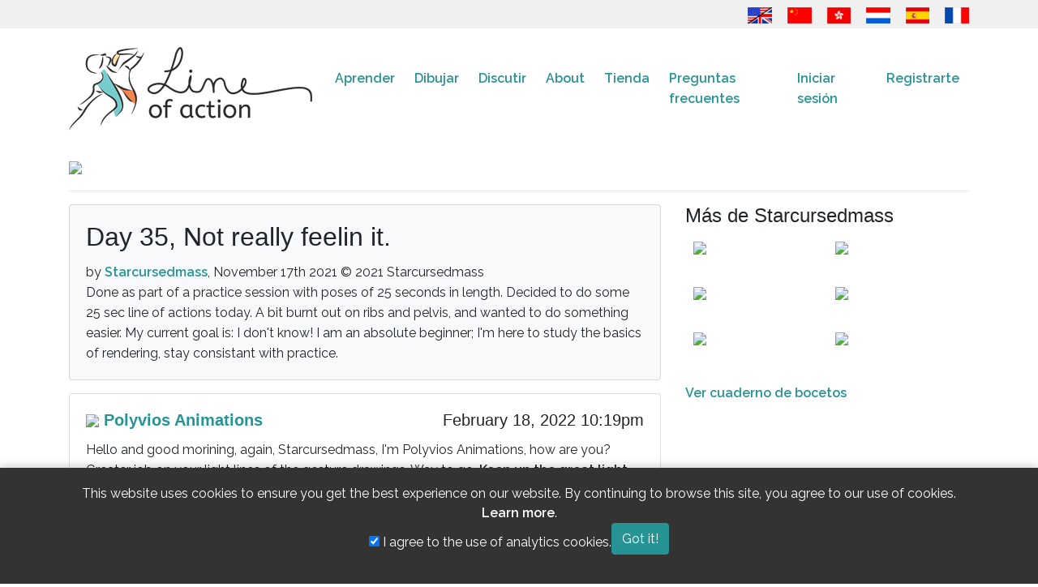

--- FILE ---
content_type: text/html; charset=UTF-8
request_url: https://line-of-action.com/es/art/view/6545
body_size: 8668
content:
<!DOCTYPE html>
<html lang="es">
<head>
    <meta charset="utf-8">
    <meta http-equiv="X-UA-Compatible" content="IE=edge">
    <meta name="viewport" content="width=device-width, initial-scale=1">
    <meta name="google-site-verification" content="bku7xJUjlStXQA3iR4EjCG4aTykVJ73AHBaduhY7HCI" />
    <!-- CSRF Token -->
    <meta name="csrf-token" content="AMYo5zFb3eXmANPKfqSmUE242PkYVFVq2cVQAJzk">
    <link rel="me" href="https://mastodon.social/@lineofaction">

    <title>
                  Day 35, Not really feelin it. by Starcursedmass
          </title>

        <!-- Google tag (gtag.js) -->
    <script async src="https://www.googletagmanager.com/gtag/js?id=G-PN7KQNXBFG"></script>
    
    <!-- Fonts -->
    <link rel="dns-prefetch" href="https://fonts.gstatic.com">
    <link href="https://fonts.googleapis.com/css?family=Raleway:300,400,600&Open+Sans+Condensed:400,500" rel="stylesheet" type="text/css">

    <!-- Fav icons -->
    <link rel="apple-touch-icon" sizes="180x180" href="/apple-touch-icon.png">
    <link rel="icon" type="image/png" href="/favicon-32x32.png" sizes="32x32">
    <link rel="icon" type="image/png" href="/favicon-16x16.png" sizes="16x16">
    <link rel="manifest" href="/manifest.json">
    <link rel="mask-icon" href="/safari-pinned-tab.svg" color="#5bbad5">
    <meta name="theme-color" content="#ffffff">

    <!-- SEO info !-->
    
    <!-- OG Info -->
    <meta property="og:locale" content="es" />
    <meta property="og:type" content="website" />
        <meta property="og:url" content="https://line-of-action.com/es/art/view/6545" />
    <meta property="og:site_name" content="Line of Action" />
          <meta property="og:image" content="https://line-of-action.com/img/social/homecover.png" />
      <meta property="og:image:secure_url" content="https://line-of-action.com/img/social/homecover.png" />
    
    <meta property="og:image:width" content="1200" />
    <meta property="og:image:height" content="630" />

   
        
        <!-- Styles -->
        <link href="https://line-of-action.com/assets/css/app0.9.css" rel="stylesheet">
            <link href="https://line-of-action.com/css/toastr.min.css" rel="stylesheet">
    </head>
<body>
    <div id="app">
      <header>
        <div class="flagbar">
  <div class="container">
    <div class="row">
      <div class="col-md-12">
        <a href="https://line-of-action.com/art/view/6545" title="English"><img src="https://line-of-action.com/img/flags/usa-uk.png"></a>
<a href="https://line-of-action.com/zh/art/view/6545" title="简体中文"><img src="https://line-of-action.com/img/flags/china.png"></a>
<a href="https://line-of-action.com/zh-Hant/art/view/6545" title="繁體中文"><img src="https://line-of-action.com/img/flags/hongkong.png"></a>
<a href="https://line-of-action.com/nl/art/view/6545" title="Nederlands"><img src="https://line-of-action.com/img/flags/netherlands.png"></a>
<a href="https://line-of-action.com/es/art/view/6545" title="Español"><img src="https://line-of-action.com/img/flags/spain.png"></a>
<a href="https://line-of-action.com/fr/art/view/6545" title="Français"><img src="https://line-of-action.com/img/flags/france.png"></a>
      </div>
    </div>
  </div>
</div>
        <nav class="navbar navbar-expand-lg navbar-toggleable-md" role="navigation">
            <div class="container">
                <a class="navbar-brand" class="custom-logo-link" rel="home" href="https://line-of-action.com/es">
                    <img
                                        src="https://line-of-action.com/img/loa-logo.png"
                                        class="custom-logo"
                    alt="Line of Action"
                    itemprop="logo"
                    ></a>
                </a>

                
                
                <button class="navbar-toggler collapsed" type="button" data-toggle="collapse" data-target="#navbarSupportedContent" aria-controls="navbarSupportedContent" aria-expanded="false" aria-label="Toggle navigation">
                  <i class="fa-solid fa-bars"></i>
                  <i class="fa-solid fa-xmark fa-times"></i>
                </button>

                <div class="collapse navbar-collapse" id="navbarSupportedContent">
                  <div class="flagbar">
                    <a href="https://line-of-action.com/art/view/6545" title="English"><img src="https://line-of-action.com/img/flags/usa-uk.png"></a>
<a href="https://line-of-action.com/zh/art/view/6545" title="简体中文"><img src="https://line-of-action.com/img/flags/china.png"></a>
<a href="https://line-of-action.com/zh-Hant/art/view/6545" title="繁體中文"><img src="https://line-of-action.com/img/flags/hongkong.png"></a>
<a href="https://line-of-action.com/nl/art/view/6545" title="Nederlands"><img src="https://line-of-action.com/img/flags/netherlands.png"></a>
<a href="https://line-of-action.com/es/art/view/6545" title="Español"><img src="https://line-of-action.com/img/flags/spain.png"></a>
<a href="https://line-of-action.com/fr/art/view/6545" title="Français"><img src="https://line-of-action.com/img/flags/france.png"></a>
                  </div>
                    <!-- Left Side Of Navbar -->
                    <ul class="navbar-nav mr-auto">
                      
                      <li class="nav-item dropdown ">
                          <span class="mobiledropdowntoggle">+</span>
                          <a class="nav-link" href="https://line-of-action.com/es/lessons-tips">
                            Aprender
                          </a>
                          <div class="dropdown-menu" aria-labelledby="navbarDropdown">
                              <a class="dropdown-item " href="https://line-of-action.com/es/category/technique">Mejorando tu técnica</a>
                              <a class="dropdown-item " href="https://line-of-action.com/es/category/anatomy">Comprensión más profunda de la anatomía</a>
                              <a class="dropdown-item " href="https://line-of-action.com/es/category/student-spotlight">Compañeros de estudios</a>
                              <a class="dropdown-item " href="https://line-of-action.com/es/category/other-resources">Otros recursos</a>
                            </div>
                      </li>

                      <li class="nav-item dropdown ">
                          <span class="mobiledropdowntoggle">+</span>
                          <a class="nav-link" href="https://line-of-action.com/es/practice-tools">Dibujar</a>

                          <div class="dropdown-menu" aria-labelledby="navbarDropdown">
                            <a class="dropdown-item " href="https://line-of-action.com/es/practice-tools/app#/figure-drawing">Estudio de la figura humana</a>
                            <a class="dropdown-item " href="https://line-of-action.com/es/practice-tools/app#/animal-drawing">Animales</a>
                            <a class="dropdown-item " href="https://line-of-action.com/es/practice-tools/app#/faces-expressions">Caras y expresiónes</a>
                            <a class="dropdown-item " href="https://line-of-action.com/es/practice-tools/app#/hands-feet">Manos y pies</a>
                            <a class="dropdown-item " href="https://line-of-action.com/es/practice-tools/app#/still-life">Basic Shapes &amp; Still Life</a>
                            <a class="dropdown-item " href="https://line-of-action.com/es/practice-tools/app#/environments">Escenas y ambientes</a>
                            <a class="dropdown-item " href="https://line-of-action.com/es/360-views/figure-drawing">Vistas de 360°</a>
                          </div>
                      </li>

                      <li class="nav-item dropdown ">
                        <span class="mobiledropdowntoggle">+</span>
                          <a class="nav-link" href="https://line-of-action.com/es/forums">Discutir</a>
                          <div class="dropdown-menu" aria-labelledby="navbarDropdown">
                            <a class="dropdown-item " href="https://line-of-action.com/es/forums/forum/critique">Crítica</a>
                            <a class="dropdown-item " href="https://line-of-action.com/es/forums/forum/practice-advice">Práctica y consejos</a>
                            <a class="dropdown-item " href="https://line-of-action.com/es/forums/forum/shop-talk">Charlar sobre todo</a>
                            <a class="dropdown-item " href="https://line-of-action.com/es/forums/forum/support-suggestions">Soporte y sugerencias</a>
                            <a class="dropdown-item " href="https://line-of-action.com/es/groups/all">Grupos de estudio</a>
                            <a class="dropdown-item " href="https://line-of-action.com/es/community-guidelines">Principios de la comunidad</a>
                          </div>
                      </li>

                      <li class="nav-item ">
                          <a class="nav-link" href="https://line-of-action.com/es/about">About</a>
                      </li>


                      <li class="nav-item dropdown ">
                          <span class="mobiledropdowntoggle">+</span>
                          <a class="nav-link" href="https://line-of-action.com/es/store">Tienda</a>

                          <div class="dropdown-menu" aria-labelledby="navbarDropdown">
                            <a class="dropdown-item " href="https://line-of-action.com/es/membership"><i class="fa-solid fa-pencil" aria-hidden></i> Suscripciones</a>
                            <a class="dropdown-item " href="https://line-of-action.com/es/store/payasyougo"><i class="fa-solid fa-paint-brush" aria-hidden></i> Pagar sobre la marcha</a>


                            <a class="dropdown-item " href="https://line-of-action.com/es/store/photobundles"><i class="fa-solid fa-images" aria-hidden></i> Conseguir mas fotos</a>
                            <a class="dropdown-item " href="https://line-of-action.com/es/store/giftcodes"><i class="fa-solid fa-gift" aria-hidden></i> Tarjetas de regalo</a>
                            <a class="dropdown-item " href="https://line-of-action.com/es/store/books"><i class="fa-solid fa-book" aria-hidden></i> Libros y otros recursos</a>
                          </div>
                      </li>

                      <li class="nav-item dropdown ">
                          <span class="mobiledropdowntoggle">+</span>
                          <a class="nav-link" href="https://line-of-action.com/es/faq">Preguntas frecuentes</a>

                          <div class="dropdown-menu" aria-labelledby="navbarDropdown">
                            <a class="dropdown-item " href="https://line-of-action.com/es/photographers">Photo submissions</a>
                          </div>
                      </li>
                    </ul>

                    <!-- Right Side Of Navbar -->
                    <ul class="navbar-nav ml-auto">
                        <!-- Authentication Links -->
                                                    <li class="nav-item">
                                <a class="nav-link" href="https://line-of-action.com/es/login">Iniciar sesión</a>
                            </li>
                            <li class="nav-item">
                                <a class="nav-link" href="https://line-of-action.com/es/register">Registrarte</a>
                            </li>
                                            </ul>
                </div>
            </div>
        </nav>
    </header>
<div class="clearfix" ></div>

<div class="container">
  <div class="row">

    <div class="col-lg-12">
            <main class="content">
                    <div class="row">
    <div class="col-sm-12">
                <img src="https://lineofaction.s3.us-west-2.amazonaws.com/30584/conversions/art-218057-1637124816-extralarge.jpg?X-Amz-Content-Sha256=UNSIGNED-PAYLOAD&X-Amz-Algorithm=AWS4-HMAC-SHA256&X-Amz-Credential=AKIAIZE2523KZPI73CMQ%2F20260127%2Fus-west-2%2Fs3%2Faws4_request&X-Amz-Date=20260127T181618Z&X-Amz-SignedHeaders=host&X-Amz-Expires=1800&X-Amz-Signature=d803d333ad8085a4cc1dfd1589407336893a46038afffbed628291912b561385">
            </div>
   </div>
   <hr>
   <div class="row">
     <div class="col-md-8">
       <div class="card bg-light">
         <div class="card-body">
                      <h1 class="card-title">Day 35, Not really feelin it.</h1>
           <span class="imageauthor">by <a href="https://line-of-action.com/es/forums/users/218057">Starcursedmass</a>, November 17th 2021</span>
           <span class="copyright">&copy; 2021 Starcursedmass</span>
           <div class="description">
               Done as part of a practice session with poses of 25 seconds in length.

Decided to do some 25 sec line of actions today. A bit burnt out on ribs and pelvis, and wanted to do something easier.

My current goal is: I don't know! I am an absolute beginner; I'm here to study the basics of rendering, stay consistant with practice.
          </div>
        </div>
      </div>


      
                              <div class="card comment
user-58077
" data-commentid="60912"
id="comment-60912">
  <div class="card-body">
    <h5 class="card-title">
                        <a href="https://line-of-action.com/es/forums/users/58077">
            <img src="https://lineofaction.s3.us-west-2.amazonaws.com/22798/user-1614176007.jpeg?X-Amz-Content-Sha256=UNSIGNED-PAYLOAD&X-Amz-Algorithm=AWS4-HMAC-SHA256&X-Amz-Credential=AKIAIZE2523KZPI73CMQ%2F20260127%2Fus-west-2%2Fs3%2Faws4_request&X-Amz-Date=20260127T181619Z&X-Amz-SignedHeaders=host&X-Amz-Expires=1800&X-Amz-Signature=e2b619235ca4318249ce2d3d38d5d5668b962f94f8543c64bad983aa0bc9f47b" width="50" height="50" class="avatar">
          </a>
          <a href="https://line-of-action.com/es/forums/users/58077">Polyvios Animations</a>
                        
    <time class="entry-date float-right">February 18, 2022 10:19pm</time>
    </h5>
    <div class="card-text">
      Hello and good morining, again, Starcursedmass, I&#039;m Polyvios Animations, how are you? Greater job on your light lines of the gesture drawings. Way to go. <strong class="bbcode_bold">Keep up the great light touch work.</strong>
    </div>

    


    
    
      </div>

                  </div>
                        
              </div>

      <div class="col-md-4">
      

        <h2>Más de Starcursedmass</h2>
        <ul class="gallery">
                <li>
          <a href="https://line-of-action.com/es/art/view/6557">
            <img src="https://lineofaction.s3.us-west-2.amazonaws.com/30871/conversions/art-218057-1637446974-thumb.jpg?X-Amz-Content-Sha256=UNSIGNED-PAYLOAD&X-Amz-Algorithm=AWS4-HMAC-SHA256&X-Amz-Credential=AKIAIZE2523KZPI73CMQ%2F20260127%2Fus-west-2%2Fs3%2Faws4_request&X-Amz-Date=20260127T181619Z&X-Amz-SignedHeaders=host&X-Amz-Expires=1800&X-Amz-Signature=f8b400c0e7c610b2596748aa7df684cad77bb33d51869168a64653cb7b7f7c1a">
          </a>
        </li>
                <li>
          <a href="https://line-of-action.com/es/art/view/6554">
            <img src="https://lineofaction.s3.us-west-2.amazonaws.com/30737/conversions/art-218057-1637360062-thumb.jpg?X-Amz-Content-Sha256=UNSIGNED-PAYLOAD&X-Amz-Algorithm=AWS4-HMAC-SHA256&X-Amz-Credential=AKIAIZE2523KZPI73CMQ%2F20260127%2Fus-west-2%2Fs3%2Faws4_request&X-Amz-Date=20260127T181619Z&X-Amz-SignedHeaders=host&X-Amz-Expires=1800&X-Amz-Signature=c10e43edd9450d0cf3004da752734892f7287d62b5e9de1eb24add8198665ea6">
          </a>
        </li>
                <li>
          <a href="https://line-of-action.com/es/art/view/6548">
            <img src="https://lineofaction.s3.us-west-2.amazonaws.com/30592/conversions/art-218057-1637211348-thumb.jpg?X-Amz-Content-Sha256=UNSIGNED-PAYLOAD&X-Amz-Algorithm=AWS4-HMAC-SHA256&X-Amz-Credential=AKIAIZE2523KZPI73CMQ%2F20260127%2Fus-west-2%2Fs3%2Faws4_request&X-Amz-Date=20260127T181619Z&X-Amz-SignedHeaders=host&X-Amz-Expires=1800&X-Amz-Signature=e71a9f0ef52a30c32188e27123955e383202a04f9fcf4b390639cb77e4450fd3">
          </a>
        </li>
                <li>
          <a href="https://line-of-action.com/es/art/view/6541">
            <img src="https://lineofaction.s3.us-west-2.amazonaws.com/30564/conversions/art-218057-1637037812-thumb.jpg?X-Amz-Content-Sha256=UNSIGNED-PAYLOAD&X-Amz-Algorithm=AWS4-HMAC-SHA256&X-Amz-Credential=AKIAIZE2523KZPI73CMQ%2F20260127%2Fus-west-2%2Fs3%2Faws4_request&X-Amz-Date=20260127T181619Z&X-Amz-SignedHeaders=host&X-Amz-Expires=1800&X-Amz-Signature=72ff55433d0803cbbf8831046866dc29406e3d0eb1493b8bbe24323a17307c91">
          </a>
        </li>
                <li>
          <a href="https://line-of-action.com/es/art/view/6540">
            <img src="https://lineofaction.s3.us-west-2.amazonaws.com/30555/conversions/art-218057-1636952229-thumb.jpg?X-Amz-Content-Sha256=UNSIGNED-PAYLOAD&X-Amz-Algorithm=AWS4-HMAC-SHA256&X-Amz-Credential=AKIAIZE2523KZPI73CMQ%2F20260127%2Fus-west-2%2Fs3%2Faws4_request&X-Amz-Date=20260127T181619Z&X-Amz-SignedHeaders=host&X-Amz-Expires=1800&X-Amz-Signature=2b67e3b15a017878e0a1566ac4b9eb387a5ea40aa73986bfc3017c43fa2aaf83">
          </a>
        </li>
                <li>
          <a href="https://line-of-action.com/es/art/view/6535">
            <img src="https://lineofaction.s3.us-west-2.amazonaws.com/30547/conversions/art-218057-1636843239-thumb.jpg?X-Amz-Content-Sha256=UNSIGNED-PAYLOAD&X-Amz-Algorithm=AWS4-HMAC-SHA256&X-Amz-Credential=AKIAIZE2523KZPI73CMQ%2F20260127%2Fus-west-2%2Fs3%2Faws4_request&X-Amz-Date=20260127T181619Z&X-Amz-SignedHeaders=host&X-Amz-Expires=1800&X-Amz-Signature=0619a1ace0e0bbac7c0e54fc8c4c7e4e87b554b35a1df8412bcb8abecbe59597">
          </a>
        </li>
                <div class="clearfix"></div>
       </ul>
        <p><a href="https://line-of-action.com/es/gallery/218057">Ver cuaderno de bocetos</a></p>
      </div>
    </div>
    <div class="reaction-box" style="display: none;"><!-- container div for reaction system -->
          <ul class="reactions-box"> <!-- Reaction buttons container-->
              <li class="reaction reaction-helpful" data-reaction="Helpful">
                <i class="fa-regular fa-handshake-angle"></i>
                <span class="description">Útil</span>
              </li>
              <li class="reaction reaction-informative" data-reaction="Informative">
                <i class="fa-regular fa-lightbulb"></i>
                <span class="description">Informativo</span>
              </li>
              <li class="reaction reaction-encouraging" data-reaction="Encouraging">
                <i class="fa-regular fa-face-smile-hearts"></i>
                <span class="description">Alentador</span>
              </li>
              <li class="reaction reaction-discouraging" data-reaction="Discouraging">
                <i class="fa-regular fa-face-sad-tear"></i>
                <span class="description">Desalentador</span>
              </li>
              <li class="reaction reaction-nice" data-reaction="Nice">
                <i class="fa-regular fa-thumbs-up"></i>
                <span class="description">Agradable</span>
              </li>
        </ul>
</div>
<meta name="_token" content="AMYo5zFb3eXmANPKfqSmUE242PkYVFVq2cVQAJzk" />
      </main>
    </div>
  </div>
</div>

<div class="clearfix"></div>
<footer>
  <div class="container">
    <div class="row">
      <div class="col-md-12">
        <nav id="footernav" class="navbar navbar-expand-lg navbar-light">
          <ul class="navbar-nav mr-auto">
            <li class="nav-item">
              <a href="https://line-of-action.com/es/terms-and-conditions" class="nav-link">Términos y condiciones</a>
            </li>
            <li class="nav-item">
              <a href="https://line-of-action.com/es/privacy-policy" class="nav-link">Privacy policy</a>
            </li>
            <li class="nav-item">
              <a href="https://line-of-action.com/es/community-guidelines" class="nav-link">Principios de la Comunidad</a>
            </li>
            <li class="nav-item">
              <a href="https://line-of-action.com/es/upload-guidelines" class="nav-link">Directrices de carga</a>
            </li>
            <li class="nav-item">
              <a href="https://line-of-action.com/es/contact" class="nav-link">Contact</a>
            </li>
          </ul>
                    <ul class="navbar-nav ml-auto social-links">
          <li class="nav-item float-right">
              <a href="https://bsky.app/profile/lineofaction.bsky.social"
              class="nav-link"
              aria-label="Go to the Line of Action BlueSky page"
              >
              <i class="fa-brands fa-bluesky" title="Follow us on Bluesky"></i>
              </a>
            </li>

            <li class="nav-item float-right">
              <a href="https://www.instagram.com/lineofaction.art/"
              class="nav-link"
              aria-label="Go to the Line of Action Instagram page"
              >
              <i class="fa-brands fa-instagram" title="Follow us on Instagram"></i>
              </a>
            </li>
            
            <li class="nav-item float-right">
              <a href="https://mastodon.social/@lineofaction"
              class="nav-link"
              aria-label="Go to the Line of Action Mastodon page"
              >
                <i class="fa-brands fa-mastodon" title="Follow us on Mastodon"></i>
              </a>
            </li>

        

            <li class="nav-item float-right">
              <a href="http://fb.me/lineofaction"
              class="nav-link"
              aria-label="Go to the Line of Action Facebook page"
              >
                <i class="fa-brands fa-facebook" title="Follow us on Facebook"></i>
              </a>
            </li>
            <li class="nav-item float-right">
              <a href="https://www.youtube.com/channel/UCq4Apm-rypMuqm7Zy3oQ0BQ"
              class="nav-link"
              aria-label="Go to the Line of Action Youtube page"
              >
                <i class="fa-brands fa-youtube" title="Follow us on Youtube"></i>
              </a>
            </li>
          </ul>
                  </nav>
      </div>
    </div>
    <div class="copyright">
      <p>© Genly Inc, 2010 - 2026, images © their original photographers where labeled</p>
    </div>
  </div>
</footer>

<!-- Scripts -->
<script src="https://code.jquery.com/jquery-3.7.1.min.js" integrity="sha256-/JqT3SQfawRcv/BIHPThkBvs0OEvtFFmqPF/lYI/Cxo=" crossorigin="anonymous"></script>
<script src="https://line-of-action.com/js/general0.1.js"></script>
<script src="https://line-of-action.com/js/toastr.min.js" defer></script>

  <link rel="stylesheet" href="/js/sceditor-3.2.0/minified/themes/default.min.css" />

<script src="/js/sceditor-3.2.0/minified/sceditor.min.js"></script>

<script src="/js/sceditor-3.2.0/minified/formats/bbcode.js"></script>
<script src="/js/sceditor-3.2.0/minified/plugins/plaintext.js"></script>
<script src="/js/sceditor-3.2.0/minified/plugins/undo.js"></script>
<script src="/js/sceditor-3.2.0/minified/plugins/autoyoutube.js"></script>

<script>

    // Get all elements with the class 'my-class'
const wysiwygelements = document.getElementsByClassName('wysiwyg');

sceditor.create(wysiwygelements[0], {
    plugins: 'undo,plaintext,autoyoutube',
	format: 'bbcode',
	style: '/js/sceditor-3.2.0/minified/themes/content/default.min.css',
    toolbar: 'bold,italic|bulletlist|image|quote,link,unlink|source',
    bbcodeTrim: true,
    emoticonsEnabled: false,
    pastetext: {
        addButton: false,
        enabled: true // Set to true to start in enabled state
    },
});
</script>  <script>
  window.reactCommentID = 0;
$( document ).ready(function() {

  $('html').click(function() {
     $(".reaction-box").hide();
  });

  $('a.react').click(function(event) {
    event.preventDefault();
    event.stopPropagation();
    var position =$(this).offset().top - 200;
    window.reactCommentID = $(this).parent().parent().data( 'commentid' );
    $(".reaction-box").show();
    $(".reaction-box").css("top", position);
  });

  $('ul.reactions-box li').click(function(event) {
    event.preventDefault();
    $('ul.reactions-box li').removeClass('clicked');
    $(this).addClass('clicked');
    var reaction = $(this).data('reaction');
    console.log(window.reactCommentID);
    var data = {
      reactable_type: 'comment',
      reactable_id: window.reactCommentID,
      reaction: reaction
    }
    $.ajaxSetup({
                      headers: {
                          'X-CSRF-TOKEN': $('meta[name="_token"]').attr('content')
                      }
                  });

    $.ajax({
                    url: "https://line-of-action.com/es/react/send",
                    method: 'post',
                    data: data,
                    success: function(result){
                      if (result.id) {
                          $("#comment-"+result.id).find(".btn.react").empty().html(result.reaction);
                      }
                    }
                  });

    setTimeout(function () {
      $('ul.reactions-box li').removeClass('clicked');
      setTimeout(function () {
        $(".reaction-box").hide();
      }, 300);
    }, 300);
  });
});

$( document ).ready(function() {

    $('a.revealimage').click(function(event) {
      event.preventDefault();
      $('.sensitivesubject_alert').after('<img src="https://lineofaction.s3.us-west-2.amazonaws.com/30584/conversions/art-218057-1637124816-extralarge.jpg?X-Amz-Content-Sha256=UNSIGNED-PAYLOAD&amp;X-Amz-Algorithm=AWS4-HMAC-SHA256&amp;X-Amz-Credential=AKIAIZE2523KZPI73CMQ%2F20260127%2Fus-west-2%2Fs3%2Faws4_request&amp;X-Amz-Date=20260127T181619Z&amp;X-Amz-SignedHeaders=host&amp;X-Amz-Expires=1800&amp;X-Amz-Signature=0d20fef40abdf1839e345be9ce7cb64b1c56cfd77ecddbf6b1159e2eea0e17d5">');
      $('.sensitivesubject_alert').hide();
    });

    $('a.reply').click(function(event) {
			event.preventDefault();
			var parentDiv = $(this).parent().parent('.card.comment');
			var commentID = parentDiv.data('commentid');
			var commentform = $('#commentform');
			commentform.find('input[name=parent]').val(commentID);
      tinymce.remove();
			$(parentDiv).append(commentform);
			document.getElementById("commentform").scrollIntoView();
      tinymce.execCommand('mceAddControl', true, 'content');

      tinymce.init({
        selector: 'textarea.wysiwyg',  // change this value according to your HTML
        branding: false,
        menubar: false,
        toolbar: 'undo redo bold italic blockquote link image code',
        plugins: 'code link image bbcode',
        object_resizing : false,
        link_title: false,
        target_list: false,
       image_description: false,
       image_dimensions:false,
       setup: function (editor) {
            editor.on('change', function (e) {
                editor.save();
            });
        }
      });
		});
});
</script>
<script>
try {
  messaging.onMessage(function(payload) {
    toastr.info(payload.notification.body, payload.notification.title, {onclick: function() {window.location.href = payload.notification.click_action}})
  });
} catch {

}

window.onload = function () {
toastr.options = {
  "closeButton": true,
  "debug": false,
  "newestOnTop": false,
  "progressBar": false,
  "positionClass": "toast-top-right",
  "preventDuplicates": false,
  "onclick": null,
  "showDuration": "300",
  "hideDuration": "1000",
  "timeOut": "5000",
  "extendedTimeOut": "1000",
  "showEasing": "swing",
  "hideEasing": "linear",
  "showMethod": "fadeIn",
  "hideMethod": "fadeOut"
}



}
</script>

<script>
$( document ).ready(function() {
  $('.mobiledropdowntoggle').click(function(event) {
    $(this).parent().toggleClass('show');
    $(this).parent().find('.dropdown-menu').toggleClass('show');
  });
});
</script>
 <style>
    .cookie-consent-banner {
        position: fixed;
        bottom: 0;
        left: 0;
        width: 100%;
        background-color: #333;
        color: white;
        padding: 20px;
        text-align: center;
        z-index: 1000;
        box-shadow: 0 -2px 10px rgba(0, 0, 0, 0.2);
    }
    .cookie-consent-banner .container {
        display: flex;
        justify-content: center;
        align-items: center;
        gap: 20px;
        flex-wrap: wrap;
    }
    .cookie-consent-banner p {
        margin: 0;
        line-height: 1.5;
    }
    .cookie-consent-banner a {
        color: #fff;
    }
</style>

<div id="cookie-consent-banner" class="cookie-consent-banner" style="display: none;">
    <div class="container">
        <p>
            This website uses cookies to ensure you get the best experience on our website.
            By continuing to browse this site, you agree to our use of cookies.
            <a href="/privacy-policy" class="text-underline">Learn more</a>.
        </p>
        <div class="cookie-options">
            <label>
                <input type="checkbox" id="analytics-consent" checked>
                I agree to the use of analytics cookies.
            </label>
        </div>
        <button id="accept-cookies" class="btn btn-primary">
            Got it!
        </button>
    </div>
</div>

<script>


    document.addEventListener('DOMContentLoaded', function() {
        const consentBanner = document.getElementById('cookie-consent-banner');
        const acceptButton = document.getElementById('accept-cookies');
        const analyticsCheckbox = document.getElementById('analytics-consent');
        let userconsent = false;
        let useranalyticsconsent = false;

        
        
        const consentState = localStorage.getItem('cookieConsent');
        if (consentState !== 'accepted' && userconsent == false) {
            consentBanner.style.display = 'block';
        } else {
            const analyticsConsent = localStorage.getItem('analyticsConsent');
            if (analyticsConsent === 'true' || useranalyticsconsent) {
                loadGoogleAnalytics();
            }
        }

        // Handle the accept button click
        acceptButton.addEventListener('click', function() {
            localStorage.setItem('cookieConsent', 'accepted');
            const userConsent = analyticsCheckbox.checked ? 'true' : 'false';
            localStorage.setItem('analyticsConsent', userConsent);
            consentBanner.style.display = 'none';

                        
            // If user consented, load the analytics script
            if (userConsent === 'true') {
                loadGoogleAnalytics();
            }
        });
    });

    function loadGoogleAnalytics() {
                    window.dataLayer = window.dataLayer || [];
             function gtag(){dataLayer.push(arguments);}
             gtag('js', new Date());
            gtag('config', 'G-PN7KQNXBFG');
          }
</script></body>
</html>


--- FILE ---
content_type: application/javascript; charset=utf-8
request_url: https://line-of-action.com/js/sceditor-3.2.0/minified/plugins/autoyoutube.js
body_size: 1107
content:
/* SCEditor v3.2.0 | (C) 2017, Sam Clarke | sceditor.com/license */
!function(a,n){"use strict";var c=n.dom,l=/(^|\s)(?:https?:\/\/)?(?:www\.)?(?:youtu\.be\/|youtube\.com\/watch\?v=)([^"&?\/ ]{11})(?:\&[\&_\?0-9a-z\#]+)?(\s|$)/i;function d(e){return'<iframe width="560" height="315" frameborder="0" src="https://www.youtube-nocookie.com/embed/'+e+'" data-youtube-id="'+e+'" allowfullscreen></iframe>'}n.plugins.autoyoutube=function(){this.signalPasteRaw=function(e){var t;c.closest(this.currentNode(),"code")||(e.html||e.text)&&((t=a.createElement("div")).innerHTML=e.html||n.escapeEntities(e.text),function e(t,n){var r,i,o=t.firstChild,s=t.textContent||"",u=(s=n?s.trim():s).match(l);if(s===s.trim()&&u&&u[0].length===s.length)c.removeAttr(t,"style"),c.removeAttr(t,"class"),t.innerHTML=d(u[2]);else for(;o;)3===o.nodeType?(r=o.nodeValue,i=o.parentNode,(u=r.match(l))&&(i.insertBefore(a.createTextNode(r.substr(0,u.index)+u[1]),o),i.insertBefore(c.parseHTML(d(u[2])),o),o.nodeValue=u[3]+r.substr(u.index+u[0].length))):c.is(o,"code")||e(o),o=o.nextSibling}(t,!0),e.html=t.innerHTML)}}}(document,sceditor);